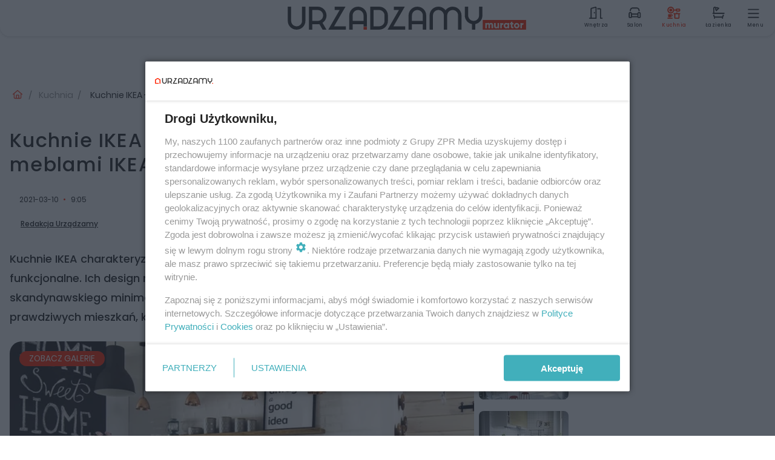

--- FILE ---
content_type: text/html; charset=utf-8
request_url: https://www.urzadzamy.pl/kuchnia/meble-ikea-kuchnie-urzadzone-meblami-z-ikea-aranzacje-kuchni-ikea-galeria-zdjec-aa-XC7D-enN3-8iXp.html
body_size: 18844
content:

<!DOCTYPE html>
<html lang="pl">
    <head>
        <meta charset="utf-8">
        <meta http-equiv="X-UA-Compatible" content="IE=edge">

                

        <!-- Favicon -->
<link rel="shortcut icon" href="/favicon.ico"/>
<link rel="icon" type="image/x-icon" sizes="96x96" href="/favicon_96x96.ico" />
<link rel="icon" type="image/x-icon" sizes="192x192" href="/favicon_192x192.ico" />

<!-- Apple Touch Icon -->
<link rel="apple-touch-icon" sizes="180x180" href="/apple-touch-icon.png" />
<link rel="apple-touch-icon" sizes="192x192" href="/web-app-manifest-192x192.png" />
<link rel="apple-touch-icon" sizes="512x512" href="/web-app-manifest-512x512.png" />

        
    
<link href="/media/desktop/zpr_layouts_web/css/wide_plugins.css?__1.2818.2" rel="stylesheet" type="text/css" />



        


  <link rel="stylesheet" type="text/css" href="/topboard.css">
  <script src="/media/desktop/zpr_layouts_web/js/topboard.js?__1.2818.2" async></script>



        
        

        <!-- hook_header_css -->
        
            
<!-- RENDER_LINK -->


    <link rel="preconnect"  href="https://smart.idmnet.pl/" >

    <link rel="preconnect"  href="https://cdn.galleries.smcloud.net/" >

    <link rel="preconnect"  href="https://cdn.files.smcloud.net/" >

    <link rel="preconnect"  href="https://cdn2.pollster.pl/" >

    <link rel="preconnect"  href="https://ced.sascdn.com/" >

    <link rel="preconnect"  href="//r.sascdn.com/" >

    <link rel="preconnect"  href="//ced-ns.sascdn.com/" >

    <link rel="preconnect"  href="//pagead2.googlesyndication.com/" >

    <link rel="preconnect"  href="//idm.hit.gemius.pl/" >



<!-- RENDER_LINK -->


    <link rel="dns-prefetch"  href="https://smart.idmnet.pl/" >

    <link rel="dns-prefetch"  href="https://cdn.galleries.smcloud.net/" >

    <link rel="dns-prefetch"  href="https://cdn.files.smcloud.net/" >

    <link rel="dns-prefetch"  href="https://cdn2.pollster.pl/" >

    <link rel="dns-prefetch"  href="https://ced.sascdn.com/" >

    <link rel="dns-prefetch"  href="//r.sascdn.com/" >

    <link rel="dns-prefetch"  href="//ced-ns.sascdn.com/" >

    <link rel="dns-prefetch"  href="//pagead2.googlesyndication.com/" >

    <link rel="dns-prefetch"  href="//idm.hit.gemius.pl/" >



<!-- RENDER_CSS -->


    <link rel="stylesheet" type="text/css" href="/media/urzadzamy/desktop/css/styleguide_urzadzamy2025.css?__1.2818.2" >



        
        <!-- /hook_header_css -->

        <!--[if IE]>
        <link rel="stylesheet" type="text/css" href="/media/css/ie.css?__1.2818.2">
        <![endif]-->

        <!-- ticket112510 do przeniesienia w ramach porzadkowania analityki -->
        <script>
    class ViewSourceManager {
        constructor() {
            this.referrerUrl = document.referrer;
            this.currentDomain = window.location.hostname
            this.pageUrl = window.location.href
            this.sourceCookieName = "pageViewSource"
        }

        setCookie() {
            const sourceCookieValue = this.getSourceCookie()
            const mainDomain = this.getMainDomainName()

            if (this.sourceCookieExist(sourceCookieValue)) {
                this.updateCookie(sourceCookieValue, mainDomain)
            } else {
                const source = this.getSource()
                this.createCookie(source, mainDomain)
            }
        }

        getMainDomainName() {
            return this.currentDomain.substring(this.currentDomain.lastIndexOf(".", this.currentDomain.lastIndexOf(".") - 1) + 1);
        }

        getSourceCookie() {
            let sourceCookie = {};
            document.cookie.split(';').forEach(function(el) {
                let [key, value] = el.split('=');
                sourceCookie[key.trim()] = value;
            })
            return sourceCookie[this.sourceCookieName];
        }

        sourceCookieExist(sourceCookieValue) {
            return (typeof sourceCookieValue !== "undefined")
        }

        updateCookie(sourceCookieValue, mainDomain) {
            const reInt = /\d+/;
            let currentCount = null;
            let lastCount = sourceCookieValue.match(reInt);
            currentCount = parseInt(lastCount[0]) > 9 ? 10 : parseInt(lastCount[0]) + 1;
            console.log("lastCount: "+lastCount+"; currentCount: "+currentCount)
            let updatedSourceValue = sourceCookieValue.replace(lastCount, currentCount)
            document.cookie = `${this.sourceCookieName}=${updatedSourceValue};domain=${mainDomain};path=/`;
        }

        // order must be maintained
        getSource() {
            if (this.pageUrl.includes("utm_medium=push")) {
                return "push"
            }
            if (this.pageUrl.includes("utm_source=facebook") || this.pageUrl.includes("utm_medium=paidsocial")) {
                return "paid_facebook"
            }
            if (this.isDirect()) {
                return "direct"
            }
            if (this.referrerUrl.includes("quicksearchbox") || this.referrerUrl.includes("googleapis")) {
                return "google_discover"
            }
            if (this.referrerUrl.includes("www.google.")) {
                return "google_search"
            }
            if (this.referrerUrl.includes(".facebook.com")) {
                return "facebook"
            }
            return "other"
        }

        isDirect() {
            return (this.pageUrl === `https://www.${this.currentDomain}/` && (this.referrerUrl.includes("//www.google")) || this.referrerUrl === "")
        }

        createCookie(source, mainDomain) {
            document.cookie = `${this.sourceCookieName}=${source}_1;domain=${mainDomain};path=/`;
        }
    }

    const viewSourceManagerInstance = new ViewSourceManager()
    viewSourceManagerInstance.setCookie()
</script>

        <script>
var dataLayer = typeof dataLayer === "undefined" ? [] : dataLayer;
dataLayer.forEach((element, index) => {
    if ("objectId" in element || "objectType" in element) {
      delete dataLayer[index];
    }
  });
</script>
        <!-- hook_header_meta -->
        
            <!-- META_TITLE -->
<title>Kuchnie IKEA - inspiracje i aranżacje kuchni z meblami IKEA [GALERIA ZDJĘĆ] - Urzadzamy.pl</title>
<!-- META -->
<meta name="description" content="Kuchnie IKEA charakteryzują się prostą formą i solidnym wykonaniem. Są maksymalnie praktyczne i funkcjonalne. Ich design nie przytłacza pomieszczenia, ale wprow...">

<!-- OPENGRAPH -->

    
        
            <link rel="preload" as="image" href="https://cdn.galleries.smcloud.net/t/galleries/gf-idYQ-whYq-s2KH_szara-kuchnia-meble-ikea-1008x442.jpg" fetchpriority="high" />
        
    

<meta name="twitter:card" content="summary"/>
<meta property="og:title" content="Kuchnie IKEA - inspiracje i aranżacje kuchni z meblami IKEA [GALERIA ZDJĘĆ]" />
<meta property="og:url" content="https://www.urzadzamy.pl/kuchnia/meble-ikea-kuchnie-urzadzone-meblami-z-ikea-aranzacje-kuchni-ikea-galeria-zdjec-aa-XC7D-enN3-8iXp.html" />
<meta property="og:type" content="Article" />

<meta property="og:image" content="https://cdn.galleries.smcloud.net/t/galleries/gf-idYQ-whYq-s2KH_szara-kuchnia-meble-ikea-1008x442.jpg" />
<meta name="twitter:image" content="https://cdn.galleries.smcloud.net/t/galleries/gf-idYQ-whYq-s2KH_szara-kuchnia-meble-ikea-1008x442.jpg" />

<meta property="og:description" content="Kuchnie IKEA charakteryzują się prostą formą i solidnym wykonaniem. Są maksymalnie praktyczne i funkcjonalne. Ich design nie przytłacza pomieszczenia, ale wprow..." />
<meta name="robots" content="max-image-preview:large">
<script>
    
    var dataLayer = typeof dataLayer === "undefined" ? [] : dataLayer;
    dataLayer.push(
        {"objectId": "aa-XC7D-enN3-8iXp", "objectType": "article", "title": "Kuchnie IKEA - inspiracje i aran\u017cacje kuchni z meblami IKEA [GALERIA ZDJ\u0118\u0106]", "author": "Redakcja Urz\u0105dzamy", "authorId": "at-B6iy-qnpD-qDWX", "pubdate": "2021-03-10T09:05+01:00", "createdDate": "2013-05-31T09:51+02:00", "editDate": "2024-09-11T11:46+02:00", "blockVideoOn": true, "blockGalleryOn": true, "blockQuizOn": true, "customOption": "", "zprShopping": true, "publish": true, "adult": false, "container": "pa-pq4E-rmoV-nHNj", "articleTemplate": "Domy\u015blny", "articleTags": "", "articleBlockCount": 6, "feedCount": 1, "articleSponsor": "", "sponsorType": "Brak", "openingComponent": "galerie", "articleOriginalObjectId": "aa-XC7D-enN3-8iXp", "articleContainerAdd": "", "articleSpecialMark": "", "articleBlocks": "Tekst, Tekst, Galeria, Galeria, Quiz Prawda/Fa\u0142sz, Wideo", "hideLeadObject": false, "textStatus": "ozo"}
    )
    
</script>
<!-- Marfeel Meta Tags -->

<meta property="mrf:tags" content="TextStatus:ozo" />
<script>
    
</script>
<script>
var dataLayer = typeof dataLayer === "undefined" ? [] : dataLayer;

dataLayer.forEach((element, index) => {
    if ("adblockStatus" in element || "section" in element) {
      delete dataLayer[index];
    }
  });

dataLayer.push({
    adblockStatus: typeof idmNetAdblockStatus === "undefined" ? "off" : "on",
    url: window.location.href,
})

dataLayer.push(
    {"domain": "urzadzamy.pl", "dynamic": false, "adsOffStatus": false, "isPaid": false, "section": "kuchnia", "pageType": "article"}
)

const sourceValForPrism = typeof viewSourceManagerInstance !== "undefined" ? viewSourceManagerInstance.getSourceCookie() : null;
if (sourceValForPrism) {
  dataLayer.push({sourcePrism:sourceValForPrism});
}

</script>
        
        <!-- /hook_header_meta -->

        


        
<script>
  window._taboola_notifications = window._taboola_notifications || [];
  window._taboola_notifications.push({ swPath: '/tb_sw.js' });
</script>
<script async src="https://cdn.taboola.com/webpush/publishers/1968558/taboola-push-sdk.js"></script>


        
<!-- Google Tag Manager -->
<script>(function(w,d,s,l,i){w[l]=w[l]||[];w[l].push({'gtm.start':
new Date().getTime(),event:'gtm.js'});var f=d.getElementsByTagName(s)[0],
j=d.createElement(s),dl=l!='dataLayer'?'&l='+l:'';j.async=true;j.src=
'https://www.googletagmanager.com/gtm.js?id='+i+dl;f.parentNode.insertBefore(j,f);
})(window,document,'script','dataLayer','GTM-M6MSZ2T');</script>
<!-- End Google Tag Manager -->
<script>
function ads_slot_responded(){
	dataLayer.push({event: "slot_response_received_event"})
}

function ads_slot_requested(){
	dataLayer.push({event: "slot_requested_event"})
}

function addEventListenerOnce(event, fn) {
var func = function () {
	googletag.pubads().removeEventListener(event, func);
	fn();
};
googletag.pubads().addEventListener(event, func);
}
	window.googletag = window.googletag || {cmd: []};
	googletag.cmd.push(function() {
    dataLayer.push({event: "gam_library_loaded"})
	addEventListenerOnce("slotRequested", ads_slot_requested)
	addEventListenerOnce("slotResponseReceived", ads_slot_responded)
	})
</script>



        
        
            <!-- Facebook Pixel Code -->
<script>
    !function(f,b,e,v,n,t,s)
    {if(f.fbq)return;n=f.fbq=function(){n.callMethod?
    n.callMethod.apply(n,arguments):n.queue.push(arguments)};
    if(!f._fbq)f._fbq=n;n.push=n;n.loaded=!0;n.version="2.0";
    n.queue=[];t=b.createElement(e);t.async=!0;
    t.src=v;s=b.getElementsByTagName(e)[0];
    s.parentNode.insertBefore(t,s)}(window, document,"script",
    "https://connect.facebook.net/en_US/fbevents.js");
    fbq("init", "2214363358612367");
    fbq("track", "PageView");
</script>
<noscript>
    <img height="1" width="1" style="display:none"
        src="https://www.facebook.com/tr?id=2214363358612367&amp;ev=PageView&amp;noscript=1"/>
</noscript>
<!-- End Facebook Pixel Code -->
        

        <!-- hook_header -->
        
            <!-- CMP -->

<script>
/*******TCF 2.0******************/
window.sas_idmnet = window.sas_idmnet || {};
window.sas_idmnet.cmd = window.sas_idmnet.cmd || [];

// Wywołanie okna z konsoli  window.__tcfapi("displayCmpModal", 2, () => {});   do wykorzystania  np. pod przyciski  na stronie  w polityce cookie.

if (!sas_idmnet.tcf2){
  sas_idmnet.tcf2 = 1;

  window.cmpConfig = {
    worker: {
      cmpID: 225,
      iabVendorUrl: "https://smart.idmnet.pl/consent/",
      googleVendorUrl: "https://smart.idmnet.pl/consent/google-vendors.json",
      locale: "pl",
    },
    ui: {
      logoUrl: "https://www.urzadzamy.pl/media/urzadzamy/desktop/images/logo-urzadzamy.svg",
      consentText: "https://smart.idmnet.pl/consent/consent-grupazpr.json",
      theme: {
        textColor: "#000",
        secondaryTextColor: "#999",
        primaryColor: "#41afbb",
      },
    },
  };
  /*********************/
  "use strict";!function(){var e=function(){var e,t="__tcfapiLocator",a=[],r=window;for(;r;){try{if(r.frames[t]){e=r;break}}catch(e){}if(r===window.top)break;r=r.parent}e||(!function e(){var a=r.document,n=!!r.frames[t];if(!n)if(a.body){var s=a.createElement("iframe");s.style.cssText="display:none",s.name=t,s.id="iframe",a.body.appendChild(s)}else setTimeout(e,5);return!n}(),r.__tcfapi=function(){for(var e,t=arguments.length,r=new Array(t),n=0;n<t;n++)r[n]=arguments[n];if(!r.length)return a;if("setGdprApplies"===r[0])r.length>3&&2===parseInt(r[1],10)&&"boolean"==typeof r[3]&&(e=r[3],"function"==typeof r[2]&&r[2]("set",!0));else if("ping"===r[0]){var s={gdprApplies:e,cmpLoaded:!1,cmpStatus:"stub"};"function"==typeof r[2]&&r[2](s)}else a.push(r)},r.addEventListener("message",function(e){var t="string"==typeof e.data,a={};try{a=t?JSON.parse(e.data):e.data}catch(e){}var r=a.__tcfapiCall;r&&window.__tcfapi(r.command,r.version,function(a,n){var s={__tcfapiReturn:{returnValue:a,success:n,callId:r.callId}};t&&(s=JSON.stringify(s)),e&&e.source&&e.source.postMessage&&e.source.postMessage(s,"*")},r.parameter)},!1))};"undefined"!=typeof module?module.exports=e:e()}();
  /*********************/
}
</script>
<script type = "text/javascript" src="https://smart.idmnet.pl/consent/cmp-widget-TEST.js" charset="UTF-8" async fetchpriority="high"> </script>
<!-- ADS_HEAD -->

    <!-- SmartAdServer -->





<!-- SmartAdServer -->
 <!-- Wyłączenie ładowania zewnętrznych rzeczy -->
<script>
  var sas_idmnet = sas_idmnet || {}; sas_idmnet.cmd = sas_idmnet.cmd || [];
  var sas = sas || {}; sas.cmd = sas.cmd || [];
  var NzpPyBmOTGuZ = NzpPyBmOTGuZ || false;
</script>


<script id="gptScript" async src="https://securepubads.g.doubleclick.net/tag/js/gpt.js"></script>





  <script type="text/javascript" src="//smart.idmnet.pl/56718/smartConfig_428133.js" async fetchpriority="high"></script>



<script type="text/javascript" src="//cdn2.pollster.pl/nw.js" async></script>

  <script type="text/javascript" src="//smart.idmnet.pl/prebidBoilerplate_tmp.js" async></script>

<!-- /SmartAdServer -->
  
  <script type="text/javascript">
    var wbtg_value = 'cat=kuchnia;art=aa-XC7D-enN3-8iXp;notsafety=[TragedyTransportationAccidents, omd_mcdonalds_wojna, publicis_kp]';
    const sourceValForGAM = typeof viewSourceManagerInstance !== "undefined" ? viewSourceManagerInstance.getSourceCookie() : null;
    wbtg_value = sourceValForGAM ? `${wbtg_value};source=${sourceValForGAM}` : wbtg_value;
  </script>
  



    <!-- InVideoGam -->


    <!-- ToWideo -->

<!-- end ToWideo -->


    <!-- FloorAd -->


    <!-- InAudioStreamGam -->

<link rel="stylesheet" type="text/css" href="/media/desktop/zpr_ads_web/css/videojs.ima.turbo.css?__1.2818.2">



<!-- OPENGRAPH -->

    
        
            <link rel="preload" as="image" href="https://cdn.galleries.smcloud.net/t/galleries/gf-idYQ-whYq-s2KH_szara-kuchnia-meble-ikea-1008x442.jpg" fetchpriority="high" />
        
    

<meta name="twitter:card" content="summary"/>
<meta property="og:title" content="Kuchnie IKEA - inspiracje i aranżacje kuchni z meblami IKEA [GALERIA ZDJĘĆ]" />
<meta property="og:url" content="https://www.urzadzamy.pl/kuchnia/meble-ikea-kuchnie-urzadzone-meblami-z-ikea-aranzacje-kuchni-ikea-galeria-zdjec-aa-XC7D-enN3-8iXp.html" />
<meta property="og:type" content="Article" />

<meta property="og:image" content="https://cdn.galleries.smcloud.net/t/galleries/gf-idYQ-whYq-s2KH_szara-kuchnia-meble-ikea-1008x442.jpg" />
<meta name="twitter:image" content="https://cdn.galleries.smcloud.net/t/galleries/gf-idYQ-whYq-s2KH_szara-kuchnia-meble-ikea-1008x442.jpg" />

<meta property="og:description" content="Kuchnie IKEA charakteryzują się prostą formą i solidnym wykonaniem. Są maksymalnie praktyczne i funkcjonalne. Ich design nie przytłacza pomieszczenia, ale wprow..." />


<!-- CANONICAL -->

<link rel="canonical" href="https://www.urzadzamy.pl/kuchnia/meble-ikea-kuchnie-urzadzone-meblami-z-ikea-aranzacje-kuchni-ikea-galeria-zdjec-aa-XC7D-enN3-8iXp.html" />

<!-- HTML_CODE -->
<script type="text/javascript">!(function(q,_name){q[_name]=q[_name]||function k(){(k.q=k.q||[]).push(arguments)},q[_name].v=q[_name].v||2,q[_name].s="1";!(function(q,k,F,H){function m(F,H){try{m=q.localStorage,(F=JSON.parse(m[decodeURI(decodeURI("%256%37%25%365%2574%49%2574%65%25%36d"))]("_aQS02ODNGMDBCMDBBNzMzMDRFODdEMDZDN0YtNQ")).lgk||[])&&(H=q[k].pubads())&&F.forEach((function(q){q&&q[0]&&H.setTargeting(q[0],q[1]||"")}))}catch(N){}var m}try{(H=q[k]=q[k]||{}).cmd=H.cmd||[],typeof H.pubads===F?m():typeof H.cmd.unshift===F?H.cmd.unshift(m):H.cmd.push(m)}catch(N){}})(window,decodeURI(decodeURI("go%25%36%66g%256ce%74a%2567")),"function");;})(window,decodeURI(decodeURI("%25%361%25%36%34%25%36%64%2569%25%37%32a%256c")));!(function(q,k,F,H){F=q.createElement(k),q=q.getElementsByTagName(k)[0],F.async=1,F.src="https://urbanlaurel.com/bundles/h4mxwh5t5ccp.index.js",(H=0)&&H(F),q.parentNode.insertBefore(F,q)})(document,"script");</script>
        
        <!-- /hook_header -->
        <!-- hook_header_extended -->
        
            

<link rel="preload" href="/media/desktop/css/quizv3.css?__1.2818.2" as="style">
<link rel="stylesheet" href="/media/desktop/css/quizv3.css?__1.2818.2" media="print" onload="this.media='all'" >
<noscript><link rel="stylesheet" href="/media/desktop/css/quizv3.css?__1.2818.2" ></noscript>


<link rel="preload" href="/media/desktop/zpr_media_web/css/video-js_8.10.0.css?__1.2818.2" as="style">
<link rel="stylesheet" href="/media/desktop/zpr_media_web/css/video-js_8.10.0.css?__1.2818.2" media="print" onload="this.media='all'" >
<noscript><link rel="stylesheet" href="/media/desktop/zpr_media_web/css/video-js_8.10.0.css?__1.2818.2" ></noscript>


<link rel="preload" href="/media/desktop/zpr_media_web/css/video.css?__1.2818.2" as="style">
<link rel="stylesheet" href="/media/desktop/zpr_media_web/css/video.css?__1.2818.2" media="print" onload="this.media='all'" >
<noscript><link rel="stylesheet" href="/media/desktop/zpr_media_web/css/video.css?__1.2818.2" ></noscript>


<link rel="preload" href="/media/desktop/zpr_media_web/css/sticky_video.css?__1.2818.2" as="style">
<link rel="stylesheet" href="/media/desktop/zpr_media_web/css/sticky_video.css?__1.2818.2" media="print" onload="this.media='all'" >
<noscript><link rel="stylesheet" href="/media/desktop/zpr_media_web/css/sticky_video.css?__1.2818.2" ></noscript>
<script {&#x27;container_id&#x27;: &#x27;taboola-below-article-thumbnails&#x27;, &#x27;container_type&#x27;: &#x27;article&#x27;, &#x27;placement_name&#x27;: &#x27;Below Article Thumbnails&#x27;, &#x27;publisher_id&#x27;: &#x27;timezpr-urzadzamy&#x27;} type="text/javascript">
    window._taboola = window._taboola || [];
    _taboola.push({article:'auto'});
    !function (e, f, u, i) {
      if (!document.getElementById(i)){
        e.async = 1;
        e.src = u;
        e.id = i;
        f.parentNode.insertBefore(e, f);
      }
    }(document.createElement('script'),
    document.getElementsByTagName('script')[0],
    '//cdn.taboola.com/libtrc/timezpr-urzadzamy/loader.js',
    'tb_loader_script');
    if(window.performance && typeof window.performance.mark == 'function')
      {window.performance.mark('tbl_ic');}
</script>

        
        <!-- /hook_header_extended -->

        

        <!-- marfeel-static -->
<script type="text/javascript">
!function(){"use strict";function e(e){var t=!(arguments.length>1&&void 0!==arguments[1])||arguments[1],c=document.createElement("script");c.src=e,t?c.type="module":(c.async=!0,c.type="text/javascript",c.setAttribute("nomodule",""));var n=document.getElementsByTagName("script")[0];n.parentNode.insertBefore(c,n)}!function(t,c){!function(t,c,n){var a,o,r;n.accountId=c,null!==(a=t.marfeel)&&void 0!==a||(t.marfeel={}),null!==(o=(r=t.marfeel).cmd)&&void 0!==o||(r.cmd=[]),t.marfeel.config=n;var i="https://sdk.mrf.io/statics";e("".concat(i,"/marfeel-sdk.js?id=").concat(c),!0),e("".concat(i,"/marfeel-sdk.es5.js?id=").concat(c),!1)}(t,c,arguments.length>2&&void 0!==arguments[2]?arguments[2]:{})}(window,2716,{} /* Config */)}();
const isMarfeelInitialized = true;
</script>


        <!-- no-6324 -->
    </head>

    <body class="article-layout wide ">
        
<!-- Google Tag Manager (noscript) -->
<noscript><iframe src="https://www.googletagmanager.com/ns.html?id=GTM-M6MSZ2T"
height="0" width="0" style="display:none;visibility:hidden"></iframe></noscript>
<!-- End Google Tag Manager (noscript) -->



        <div class="dummy_header" style="display: none;"></div>

        
            <div id='hook_body_start'>
<script type="text/javascript" src="https://cdn.files.smcloud.net/t/videojs_8.10.0.js" defer></script></div>
        

        <!-- stylebook topboard -->
        <section>
            <div class="zpr_box_topboard www-urzadzamy-pl_topboard" id="hook_box_topboard">
                <!-- hook_box_topboard -->
                
                    <!-- ADS top_0 -->

    <!-- SmartAdServer -->











<div id="top_0" class="zpr_top_0">
    
        <script type="text/javascript">
        try {
            sas_idmnet.cmd.push(function(){ sas_idmnet.release("top_0"); });
        } catch (ReferenceError) {console.log('Reklamy są wyłączone.');}
        </script>
    
</div>




<!-- ADS m_top_0 -->


                
                <!-- /hook_box_topboard -->
            </div>
        </section>
        <!--- / stylebook topboard -->

        <!-- gl_plugin header -->
        <header class="gl_plugin header">
            <!-- hook_top -->
            
                <div id='hook_top'>



<div class="header-bar-wrapper">
    <div class="header-bar">
        
        <div class="header-bar__logo">
        <a href="/" >
            <img rel="preload" src="/media/urzadzamy/desktop/images/logo-urzadzamy2025.svg" alt="Urządzamy"
             width="394" 
             height="38" 
            >
        </a>
        </div>
        
        
        <div class="bottom-tap-bar">
            <div class="bottom-tap-bar-wrapper">
                
                <a href="https://www.urzadzamy.pl/wnetrza/" title="Wnętrza"  >
                    <div class="bottom-tap-bar-item interiors">
                        <div class="bottom-tap-bar-item__icon">
                            <img width="34" height="34" src="/media/urzadzamy/desktop/images/tapbar-interiors.svg" alt="Wnętrza">
                        </div>
                        <div class="bottom-tap-bar-item__text">
                            <span>Wnętrza</span>
                        </div>
                    </div>
                </a>
                
                <a href="https://www.urzadzamy.pl/salon/" title="Salon"  >
                    <div class="bottom-tap-bar-item livingroom">
                        <div class="bottom-tap-bar-item__icon">
                            <img width="34" height="34" src="/media/urzadzamy/desktop/images/tapbar-livingroom.svg" alt="Salon">
                        </div>
                        <div class="bottom-tap-bar-item__text">
                            <span>Salon</span>
                        </div>
                    </div>
                </a>
                
                <a href="https://www.urzadzamy.pl/kuchnia/" title="Kuchnia"  >
                    <div class="bottom-tap-bar-item kitchen">
                        <div class="bottom-tap-bar-item__icon">
                            <img width="34" height="34" src="/media/urzadzamy/desktop/images/tapbar-kitchen.svg" alt="Kuchnia">
                        </div>
                        <div class="bottom-tap-bar-item__text">
                            <span>Kuchnia</span>
                        </div>
                    </div>
                </a>
                
                <a href="https://www.urzadzamy.pl/lazienka/" title="Łazienka"  >
                    <div class="bottom-tap-bar-item bathroom">
                        <div class="bottom-tap-bar-item__icon">
                            <img width="34" height="34" src="/media/urzadzamy/desktop/images/tapbar-bathroom.svg" alt="Łazienka">
                        </div>
                        <div class="bottom-tap-bar-item__text">
                            <span>Łazienka</span>
                        </div>
                    </div>
                </a>
                
                <div class="bottom-tap-bar-item dots">
                    <div class="bottom-tap-bar-item__dots">
                        ...
                    </div>
                </div>
            </div>
        </div>
        
    </div>
</div>
<div class="bottom-tap-menu hide">
    <ul>
    
        <li>
            <a href="/wnetrza/" >Wnętrza</a>
            
        </li>
    
        <li>
            <a href="/salon/" >Salon</a>
            
        </li>
    
        <li>
            <a href="/kuchnia/" >Kuchnia</a>
            
        </li>
    
        <li>
            <a href="/lazienka/" >Łazienka</a>
            
        </li>
    
        <li>
            <a href="/sypialnia/" >Sypialnia</a>
            
        </li>
    
        <li>
            <a href="/pokoj-dzieciecy/" >Pokój dziecięcy</a>
            
        </li>
    
        <li>
            <a href="/przedpokoj-i-garderoba/" >Przedpokój</a>
            
        </li>
    
        <li>
            <a href="/porady/" >Porady</a>
            
            <ul class="subnav cat-porady">
            
                
                    <li>
                        <a href="/porady/wykonczenie-i-remont/">Wykończenie i remont</a>
                    </li>
                
            
                
                    <li>
                        <a href="/porady/diy/">DIY</a>
                    </li>
                
            
                
                    <li>
                        <a href="/porady/meble-i-agd/">Meble i AGD</a>
                    </li>
                
            
                
                    <li>
                        <a href="/porady/dekoracje-do-domu/">Dekoracje do domu</a>
                    </li>
                
            
                
                    <li>
                        <a href="/porady/sprzatanie/">Sprzątanie</a>
                    </li>
                
            
            </ul>
        
        </li>
    
        <li>
            <a href="/rosliny/" >Katalog Roślin</a>
            
        </li>
    
        <li>
            <a href="/balkon-i-ogrod/" >Balkon i ogród</a>
            
        </li>
    
        <li>
            <a href="https://newsletter.urzadzamy.pl/" >Newsletter</a>
            
        </li>
    
        <li>
            <a href="https://muratordom.pl/grupa-murator/" >Grupa Murator</a>
            
        </li>
    
    </ul>
</div></div>
            
            <!-- /hook_top -->
        </header>

        <section class="main__section">
            <!-- zpr_screening -->
            <div class="zpr_screening">
                <section>
                    <!-- zpr_combo -->
                    <div class="zpr_combo">
                        
                        <!-- zpr_top1 -->
                        <div class="zpr_box_top1" id="hook_box_top1">
                            <!-- hook_box_top1 -->
                            
                               <!-- ADS top_1 -->

    <!-- SmartAdServer -->











<div id="top_1" class="zpr_top_1">
    
        <script type="text/javascript">
        try {
            sas_idmnet.cmd.push(function(){ sas_idmnet.release("top_1"); });
        } catch (ReferenceError) {console.log('Reklamy są wyłączone.');}
        </script>
    
</div>





                            
                            <!-- /hook_box_top1 -->
                        </div>
                        <!-- /zpr_top1 -->
                        

                        <!-- zpr_sky -->
                        <div class="zpr_skyscrapper">
                            <div class="zpr_box_sky" id="hook_box_sky">
                                <!-- hook_box_sky -->
                                
                                    
                                
                                <!-- /hook_box_sky -->
                            </div>
                         </div>
                        <!-- /zpr_sky -->
                    </div>
                    <!-- /zpr_combo -->
                </section>

                <section>
                    <!-- gl_wrapper -->
                    <div class="gl_wrapper">

                        

                        <!-- hook_pre_content -->
                        
                            
                        
                        <!-- /hook_pre_content -->

                        
                        <!-- row -->
                        <div class="row">
                            <!-- col-8 -->
                            <div class="col col-8">
                                <div class="main-content">
                                    <!-- hook_content -->
                                    
                                        <div id='hook_content'><!-- BREADCRUMB_V2 -->
<section>
    <nav class="row">
        <ol class="breadcrumb_v2">
            <li class="breadcrumb_v2-item"><a href="/">Urządzamy</a></li>
            
                
                    <li class="breadcrumb_v2-item"><a href="/kuchnia/">Kuchnia</a></li>
                
            
                
                    <li class="breadcrumb_v2-item">Kuchnie IKEA - inspiracje i aranżacje kuchni z meblami IKEA [GALERIA ZDJĘĆ]</li>
                
            
        </ol>
    </nav>
</section>
<script type="application/ld+json">
    {
        "@context": "https://schema.org",
        "@type": "BreadcrumbList",
        "itemListElement": [
        
            {"@type": "ListItem",
                "position": 1,
                "name": "Urządzamy",
                "item": "https://www.urzadzamy.pl/"
            },
        
        
            {"@type": "ListItem",
             "position": 2,
             "name": "Kuchnia",
             "item": "https://www.urzadzamy.pl/kuchnia/"
            },
        
            {"@type": "ListItem",
             "position": 3,
             "name": "Kuchnie IKEA - inspiracje i aranżacje kuchni z meblami IKEA [GALERIA ZDJĘĆ]",
             "item": "https://www.urzadzamy.pl/kuchnia/meble-ikea-kuchnie-urzadzone-meblami-z-ikea-aranzacje-kuchni-ikea-galeria-zdjec-aa-XC7D-enN3-8iXp.html"
            }
        
        ]
    }
</script>

<!-- RICH_SNIPPET -->

<script type="application/ld+json">
{
    "@context": "http://schema.org",
    "headline": "Kuchnie IKEA - inspiracje i aranżacje kuchni z meblami IKEA [GALERIA ZDJĘĆ]",
    "image": {
        "@type": "ImageObject",
        "url": "//cdn.galleries.smcloud.net/t/galleries/gf-idYQ-whYq-s2KH_szara-kuchnia-meble-ikea-1008x442.jpg",
        "width": 1008,
        "height": 442
    },
    "author": [
        {"@type": "Person", "name": "Redakcja Urządzamy", "url": "//www.urzadzamy.pl/autor/redakcja-urzadzamy-at-B6iy-qnpD-qDWX/"}
    ],
    "datePublished": "2021-03-10T09:05:57+01:00",
    "dateModified": "2024-09-11T11:46:48+02:00",
    "publisher": {
        "@type": "Organization",
        "name": "Urządzamy",
        "logo": {
            "@type": "ImageObject",
            "url": "https://www.urzadzamy.pl/media/urzadzamy/desktop/images/logo-urzadzamy.svg",
            "height": "45",
            "width": "442"
        }
    },
    "description": "Kuchnie IKEA charakteryzują się prostą formą i solidnym wykonaniem. Są maksymalnie praktyczne i funkcjonalne. Ich design nie przytłacza pomieszczenia, ale wprowadza powiew nowoczesności i skandynawskiego minimalizmu. Jak urządzić kuchnię z meblami IKEA? Oto 5 aranżacji kuchennych z prawdziwych mieszkań, które wykorzystują meble IKEA.",
    "mainEntityOfPage": "https://www.urzadzamy.pl/kuchnia/meble-ikea-kuchnie-urzadzone-meblami-z-ikea-aranzacje-kuchni-ikea-galeria-zdjec-aa-XC7D-enN3-8iXp.html",
    "sameAs": [
        
        "https://www.facebook.com/urzadzamypl"
        
    ],
    
    
    
    
    
    
    
    
    "@type": "Article"
}
</script>
<!-- WIDE_ARTICLE_VIEW_LEAD_FIRST -->









<!--lewa kolumna-->
<div class="gl_plugin article">
    <article article_uid="aa-XC7D-enN3-8iXp" page_uid="pa-pq4E-rmoV-nHNj" class=" article__wide" data-video-position="30" data-dynamic="False" exclude_zpr_shopping="True">

       
       

       

    <!--tytul-->
    <div class="title">
        <h1>Kuchnie IKEA - inspiracje i aranżacje kuchni z meblami IKEA [GALERIA ZDJĘĆ]</h1>
    </div>
    <!--/tytul-->

    <!--social+autor-->
    <div class="neck display-flex">
        <!--autor-->
        <div class="autor flex display-flex items-spaced-between">
            <!--authors-top-->
            
                






	<div class="article_authors_without_thumbnail">
	    
		<span class="h3">
		    
		    
		        <a href="https://www.urzadzamy.pl/autor/redakcja-urzadzamy-at-B6iy-qnpD-qDWX/" title="Redakcja Urządzamy">
		            Redakcja Urządzamy
		        </a>
		    
		</span>
	    
	</div>


            
            <!--/authors-top-->

            
            <span id="timezone" title="Europe/Warsaw" class="">
                <span class="h3 pub_time_date" >2021-03-10</span>
                <span class="h3 pub_time_hours_minutes">9:05</span>
            </span>
            

            
        </div>

        
        <!--Comments-buttons-top-->
        <div class="comments__hookTop"></div>
        <!--/Comments-buttons-top-->
        

        
            
<!-- SHARE_BUTTONS -->

<div class="share-buttons-wrapper">
    <span class="share-label">Czy ten artykuł był ciekawy? Podziel się nim!</span>
    <div class="share-buttons">
        <a rel="nofollow" class="fb-button" href="https://www.facebook.com/sharer/sharer.php?u=https://www.urzadzamy.pl/kuchnia/meble-ikea-kuchnie-urzadzone-meblami-z-ikea-aranzacje-kuchni-ikea-galeria-zdjec-aa-XC7D-enN3-8iXp.html%23source%3Dfb" target="_blank"></a>
        <a rel="nofollow" class="tt-button" href="https://www.twitter.com/share?url=https://www.urzadzamy.pl/kuchnia/meble-ikea-kuchnie-urzadzone-meblami-z-ikea-aranzacje-kuchni-ikea-galeria-zdjec-aa-XC7D-enN3-8iXp.html%23source%3Dtt" target="_blank"></a>
        <a rel="nofollow" class="mail-button" href="/cdn-cgi/l/email-protection#[base64]" target="_blank"></a>
    </div>
</div>

        
        <!--/autor-->
    </div>
    <!--/social+autor-->

    <!--lead-->
        <p class="lead">Kuchnie IKEA charakteryzują się prostą formą i solidnym wykonaniem. Są maksymalnie praktyczne i funkcjonalne. Ich design nie przytłacza pomieszczenia, ale wprowadza powiew nowoczesności i skandynawskiego minimalizmu. Jak urządzić kuchnię z meblami IKEA? Oto 5 aranżacji kuchennych z prawdziwych mieszkań, które wykorzystują meble IKEA.</p>
    <!--/lead-->

     <!-- plugin-lead-photo-top -->
    <div id="lead_object">
        

        
            
                <!-- gl_plugin gallery -->
                
<!-- $Source$ -->
<!-- /galeria leadowa wide -->
<div class="gl_plugin galleries webp thumbnails-gallery" data-recommendation-id="galeria_leadowa" >
    <div class="lead-gallery lead_element__aspect_ratio ">
        <a href="https://www.urzadzamy.pl/galeria/meble-ikea-w-prawdziwych-mieszkaniach-kuchnie-z-ikea-zdjecia-i-aranzacje/gg-HZQR-MvHH-vAwe/gp-Qrys-dRYR-MF9n"   data-recommendation-id="galeria_leadowa" >
            
  <picture>
      
          
            <source srcset="https://cdn.galleries.smcloud.net/t/galleries/gf-TBVs-s7CA-X2V7_szara-kuchnia-meble-ikea-576x480.webp 576w" type="image/webp" media="(min-width: 576px)" sizes="576px"/>
          
            <source srcset="https://cdn.galleries.smcloud.net/t/galleries/gf-2bbD-DCMa-WDXn_szara-kuchnia-meble-ikea-300x250.webp 300w" type="image/webp" media="(max-width: 575px)" sizes="575px"/>
          
      
    <img src="https://cdn.galleries.smcloud.net/t/galleries/gf-idYQ-whYq-s2KH_szara-kuchnia-meble-ikea-1008x442.jpg" srcset="https://cdn.galleries.smcloud.net/t/galleries/gf-idYQ-whYq-s2KH_szara-kuchnia-meble-ikea-1008x442.jpg" alt="Szara kuchnia: meble IKEA" data-link="https://cdn.galleries.smcloud.net/t/galleries/gf-idYQ-whYq-s2KH_szara-kuchnia-meble-ikea-1008x442.jpg" width="994" height="828"/>
  </picture>

            
            
                    <img loading="lazy" src="https://cdn.galleries.smcloud.net/t/galleries/gf-HWYu-PbKh-jJp4_mobilny-barek-ikea-w-malej-kuchni-148x96.jpg" srcset="https://cdn.galleries.smcloud.net/t/galleries/gf-HWYu-PbKh-jJp4_mobilny-barek-ikea-w-malej-kuchni-148x96.jpg, https://cdn.galleries.smcloud.net/t/galleries/gf-mZDs-fY75-wzwF_mobilny-barek-ikea-w-malej-kuchni-320x213.jpg 2x" alt="Mobilny barek IKEA w małej kuchni" data-link="https://cdn.galleries.smcloud.net/t/galleries/gf-HWYu-PbKh-jJp4_mobilny-barek-ikea-w-malej-kuchni-148x96.jpg" width="148" height="96"/>
            
                    <img loading="lazy" src="https://cdn.galleries.smcloud.net/t/galleries/gf-SmUP-pcMB-zgA5_mala-kuchnia-ikea-w-jasnych-kolorach-148x96.jpg" srcset="https://cdn.galleries.smcloud.net/t/galleries/gf-SmUP-pcMB-zgA5_mala-kuchnia-ikea-w-jasnych-kolorach-148x96.jpg, https://cdn.galleries.smcloud.net/t/galleries/gf-UCf2-svsc-AWqR_mala-kuchnia-ikea-w-jasnych-kolorach-320x213.jpg 2x" alt="Mała kuchnia IKEA w jasnych kolorach" data-link="https://cdn.galleries.smcloud.net/t/galleries/gf-SmUP-pcMB-zgA5_mala-kuchnia-ikea-w-jasnych-kolorach-148x96.jpg" width="148" height="96"/>
            
                    <img loading="lazy" src="https://cdn.galleries.smcloud.net/t/galleries/gf-9TcW-JKE5-qLLx_meble-ikea-aranzacje-zdjecia-kuchnie-148x96.jpg" srcset="https://cdn.galleries.smcloud.net/t/galleries/gf-9TcW-JKE5-qLLx_meble-ikea-aranzacje-zdjecia-kuchnie-148x96.jpg, https://cdn.galleries.smcloud.net/t/galleries/gf-zX4A-WEC5-vhyd_meble-ikea-aranzacje-zdjecia-kuchnie-320x213.jpg 2x" alt="meble IKEA aranżacje, zdjęcia, kuchnie" data-link="https://cdn.galleries.smcloud.net/t/galleries/gf-9TcW-JKE5-qLLx_meble-ikea-aranzacje-zdjecia-kuchnie-148x96.jpg" width="148" height="96"/>
            
                    <img loading="lazy" src="https://cdn.galleries.smcloud.net/t/galleries/gf-ajKP-Nvoa-BUpX_ikea-kuchnie-148x96.jpg" srcset="https://cdn.galleries.smcloud.net/t/galleries/gf-ajKP-Nvoa-BUpX_ikea-kuchnie-148x96.jpg, https://cdn.galleries.smcloud.net/t/galleries/gf-qrBh-aJgs-cC1p_ikea-kuchnie-320x213.jpg 2x" alt="ikea kuchnie" data-link="https://cdn.galleries.smcloud.net/t/galleries/gf-ajKP-Nvoa-BUpX_ikea-kuchnie-148x96.jpg" width="148" height="96"/>
            
            
        </a>
        <div class="lead-gallery-more">
            <a href="https://www.urzadzamy.pl/galeria/meble-ikea-w-prawdziwych-mieszkaniach-kuchnie-z-ikea-zdjecia-i-aranzacje/gg-HZQR-MvHH-vAwe/gp-Qrys-dRYR-MF9n"   data-recommendation-id="galeria_leadowa" >
                <span class="media__count">10</span>
                <span class="count_suffix">zdjęć</span>
            </a>
        </div>
    </div>
</div>


<!-- / galeria leadowa wide -->
<!-- /$Source$ -->

                <!-- /gl_plugin gallery -->
            
        
    </div>
    <!-- /plugin-lead-photo-top -->



       
        
        
        
        

        

        
        

        


        


        
            <script data-cfasync="false" src="/cdn-cgi/scripts/5c5dd728/cloudflare-static/email-decode.min.js"></script><script>inside1ArticleB = "\u003C!\u002D\u002D ADS inside_1_article_B \u002D\u002D\u003E\u000A\u000A    \u003C!\u002D\u002D SmartAdServer \u002D\u002D\u003E\u000A\u000A\u000A\u000A\u000A\u000A\u000A\u000A\u000A\u000A\u000A\u000A\u003Cdiv id\u003D\u0022inside_1_article_B\u0022 class\u003D\u0022zpr_inside_1_article_B\u0022\u003E\u000A    \u000A        \u003Cscript type\u003D\u0022text/javascript\u0022\u003E\u000A        try {\u000A            sas_idmnet.cmd.push(function(){ sas_idmnet.release(\u0022inside_1_article_B\u0022)\u003B })\u003B\u000A        } catch (ReferenceError) {console.log(\u0027Reklamy są wyłączone.\u0027)\u003B}\u000A        \u003C/script\u003E\u000A    \u000A\u003C/div\u003E\u000A\u000A\u000A\u000A\u000A";</script>
        

        

        
<div class="one_column_article__container">
        
        <div class="block_list__container">
            
                <!-- ARTICLE_BLOCK_TEXT -->

<h2>Spis treści:</h2>
<ul>
<li><a href="https://#meble-ikea-kuchnie" title="Meble IKEA: kuchnie">Meble IKEA: kuchnie</a></li>
<li><a href="https://#meble-kuchenne-wyprzedaz-ekspozycji-ikea" title="Meble kuchenne: wyprzedaż ekspozycji IKEA">Meble kuchenne: wyprzedaż ekspozycji IKEA</a></li>
<li><a href="https://&lt;h2 id=&quot;kuchnie-ikea-inspiracje&quot;&gt;Kuchnie IKEA - inspiracje&lt;/h2&gt;" title="Kuchnie IKEA - inspiracje">Kuchnie IKEA - inspiracje</a></li>
</ul>

            
                <!-- ARTICLE_BLOCK_TEXT -->

<h2 id="meble-ikea-kuchnie">Meble IKEA: kuchnie</h2>
<p>Meble IKEA chętnie wybieramy ze względu na przystępne ceny i ładne, proste wzornictwo. Wybraliśmy prawdziwe aranżacje, w których właściciele zdecydowali się na <a href="https://www.urzadzamy.pl/kuchnia/meble-do-kuchni-jak-wybrac-szafki-do-kuchni-i-ile-kosztuja-porady-eksperta-aa-hcPU-hkYS-67ko.html" target="_blank" rel="follow" title="meble do kuchni">meble</a> z IKEA do kuchni. Zobaczcie jak wyglądają kuchnie IKEA w mieszkaniu.</p>
<p>Prezentujemy 5 aranżacji kuchni z meblami z IKEA. Wiadomo, że kuchnia odgrywa ważną rolę w domu, szczególnie jeśli lubimy gotować i robimy to często. Dlatego wybierając <strong>meble kuchenne IKEA</strong> trzeba dokładnie rozplanować <a href="https://www.urzadzamy.pl/kuchnia/jak-dobrze-urzadzic-kuchnie-10-zdjec-kuchni-z-pomyslem-i-porady-specjalistow-aa-sSVm-zojo-rrB3.html" target="_blank" rel="follow" title="jak urządzić kuchnię">kuchnię </a>i przemyśleć zabudowę.</p>
<h2 id="meble-kuchenne-wyprzedaz-ekspozycji-ikea">Meble kuchenne: wyprzedaż ekspozycji IKEA</h2>
<p>Kiedy najlepiej kupić w IKEI meble kuchenne? Wyprzedaż ekspozycji IKEA to dokonała okazja do zakupu zabudowy kuchennej w niższej cenie. Dlatego warto śledzić media społecznościowe szwedzkiej sieciówki. Można również podpytać pracowników danego sklepu, kiedy planowana jest wyprzedaż kuchennej ekspozycji. Jeśli będziemy uważni, możemy "upolować" naprawdę ciekawe meble w okazyjnej cenie!</p>
<h2 id="kuchnie-ikea-inspiracje">Kuchnie IKEA - inspiracje</h2>
<p>Jeśli szukacie pomysłu na aranżacje kuchni i podobają się wam meble z IKEA, przedstawiamy 5 <a href="https://www.urzadzamy.pl/kuchnia/zabudowa-kuchni-jak-z-sukcesem-zabudowac-kuchnie-aa-vJJF-ohj9-D4Sq.html" target="_blank" rel="follow" title="zabudowa kuchenna">kuchni, których zabudowa</a> właśnie jest z IKEA. Właściciele tych kuchni postawili na prosty i funkcjonalny styl, ważna też była cena mebli z IKEA. Meble z IKEA to luksus za niewielką cenę. Oceńcie sami, czy prezentowane w galerii zdjęć aranżacje kuchni są ładne. Jakie kuchenne meble IKEA warto kupić<strong>?</strong></p>
<p><strong></strong></p>

            
                <!-- ARTICLE_BLOCK_GALLERY -->


<!-- $Source$ -->

<!-- zdjęcie leadowe -->
<div class="gl_plugin galleries   non-lead" data-recommendation-id="galeria_artykul"  data-gallery-name="Wąska kuchnia: aranżacja w kolorze szarym z meblami IKEA" >
    <div class="lead-gallery lead_element__aspect_ratio ">
        <a href="https://www.urzadzamy.pl/galeria/waska-kuchnia-aranzacja-w-kolorze-szarym-z-meblami-ikea/gg-VUfw-xF2H-kDpY/gp-Qrys-dRYR-MF9n"   data-recommendation-id="galeria_artykul" >
            <picture>
              
                

    <img loading="lazy" src="https://cdn.galleries.smcloud.net/t/galleries/gf-idYQ-whYq-s2KH_szara-kuchnia-meble-ikea-1008x442.jpg" srcset="https://cdn.galleries.smcloud.net/t/galleries/gf-idYQ-whYq-s2KH_szara-kuchnia-meble-ikea-1008x442.jpg" alt="Szara kuchnia: meble IKEA" data-link="https://cdn.galleries.smcloud.net/t/galleries/gf-idYQ-whYq-s2KH_szara-kuchnia-meble-ikea-1008x442.jpg" width="994" height="828"/>


            </picture>
        </a>
        <div class="lead-gallery-more">
            <a href="https://www.urzadzamy.pl/galeria/waska-kuchnia-aranzacja-w-kolorze-szarym-z-meblami-ikea/gg-VUfw-xF2H-kDpY/gp-Qrys-dRYR-MF9n"   data-recommendation-id="galeria_artykul" >
                
                    <span class="media__count">6</span>
                    <span class="count_suffix">zdjęć</span>
                
            </a>
        </div>
    </div>
    


    
</div>


<!-- /zdjęcie leadowe -->

<!-- /$Source$ -->

            
                <!-- ARTICLE_BLOCK_GALLERY -->


<!-- $Source$ -->

<!-- zdjęcie leadowe -->
<div class="gl_plugin galleries   non-lead" data-recommendation-id="galeria_artykul"  data-gallery-name="Biała kuchnia z IKEA zdjęcia wnętrza" >
    <div class="lead-gallery lead_element__aspect_ratio ">
        <a href="https://www.urzadzamy.pl/galeria/biala-kuchnia-z-ikea-zdjecia-wnetrza/gg-tyBV-63Ah-vHFx/gp-JeK9-Abb2-AFQx"   data-recommendation-id="galeria_artykul" >
            <picture>
              
                

    <img loading="lazy" src="https://cdn.galleries.smcloud.net/t/galleries/gf-HSaF-Mhfe-KN3o_biala-kuchnia-z-mozaika-na-scianie-1008x442.jpg" srcset="https://cdn.galleries.smcloud.net/t/galleries/gf-HSaF-Mhfe-KN3o_biala-kuchnia-z-mozaika-na-scianie-1008x442.jpg" alt="Biała kuchnia z mozaiką na ścianie" data-link="https://cdn.galleries.smcloud.net/t/galleries/gf-HSaF-Mhfe-KN3o_biala-kuchnia-z-mozaika-na-scianie-1008x442.jpg" width="994" height="828"/>


            </picture>
        </a>
        <div class="lead-gallery-more">
            <a href="https://www.urzadzamy.pl/galeria/biala-kuchnia-z-ikea-zdjecia-wnetrza/gg-tyBV-63Ah-vHFx/gp-JeK9-Abb2-AFQx"   data-recommendation-id="galeria_artykul" >
                
                    <span class="media__count">7</span>
                    <span class="count_suffix">zdjęć</span>
                
            </a>
        </div>
    </div>
    


    
</div>


<!-- /zdjęcie leadowe -->

<!-- /$Source$ -->

            
                <!-- ARTICLE_BLOCK_SINGLE_CHOICE_QUIZ ARTICLE_BLOCK_SCORING_QUIZ ARTICLE_PSYCHOLOGICAL_QUIZ -->



<div id="app" class="gl_plugin static-teaser" data-recommendation-id="quiz">
  <div data-mode="teaser"
    class="quizv2 quizv2--teaser quizv2--quality">
    <div id="quiz-qz-PaZs-p6Fq-yfqw">
      <div class="quizv2__title quizv2__title--teaser">
        Co wiesz o kawie?
      </div>
      <div class="quizv2-question_wrapper">
        <div class="question">
          <div class="question__counter">Pytanie 1 z 10</div>
          
          <div class="question__title">Cappuccino to jedna z najpopularniejszych kaw we Włoszech. Włosi piją je tylko:</div>
          
          <div class="question__answers">
            
            <div class="answer ">
              <input type="radio" name="answer" id="qa-DQiF-fnhp-X7sz" class="answer__input" value="qa-DQiF-fnhp-X7sz" />
              <label for="qa-DQiF-fnhp-X7sz" class="answer__label">
                
                <span class="answer__title">Rano.</span>
              </label>
            </div>
            
            <div class="answer ">
              <input type="radio" name="answer" id="qa-CYLu-TfZX-Vexx" class="answer__input" value="qa-CYLu-TfZX-Vexx" />
              <label for="qa-CYLu-TfZX-Vexx" class="answer__label">
                
                <span class="answer__title">Po południu.</span>
              </label>
            </div>
            
            <div class="answer ">
              <input type="radio" name="answer" id="qa-vJ2Q-FmrZ-MKV2" class="answer__input" value="qa-vJ2Q-FmrZ-MKV2" />
              <label for="qa-vJ2Q-FmrZ-MKV2" class="answer__label">
                
                <span class="answer__title">Wieczorem.</span>
              </label>
            </div>
            
          </div>
          
        </div>
        <div class="button-box">
          <button disabled="disabled" id="btn-qz-PaZs-p6Fq-yfqw" class="button button--primary next disabled">
            <span>Następne pytanie</span>
            <svg xmlns="http://www.w3.org/2000/svg" width="16" height="16" viewBox="0 0 16 16" fill="none">
              <path d="M11.964 7.60637L4.92031 2.10481C4.90191 2.09032 4.87979 2.08131 4.8565 2.07883C4.8332 2.07634 4.80968 2.08048 4.78863 2.09076C4.76758 2.10104 4.74986 2.11704 4.7375 2.13694C4.72514 2.15684 4.71864 2.17982 4.71875 2.20325V3.41106C4.71875 3.48762 4.75469 3.56106 4.81406 3.60793L10.439 8.00012L4.81406 12.3923C4.75313 12.4392 4.71875 12.5126 4.71875 12.5892V13.797C4.71875 13.9017 4.83906 13.9595 4.92031 13.8954L11.964 8.39387C12.0239 8.34717 12.0723 8.28744 12.1057 8.21921C12.139 8.15098 12.1563 8.07605 12.1563 8.00012C12.1563 7.92419 12.139 7.84927 12.1057 7.78104C12.0723 7.71281 12.0239 7.65307 11.964 7.60637Z" fill="white"/>
            </svg>
          </button>
        </div>
      </div>
    </div>
  </div>
</div>
<script type="text/javascript">
document.addEventListener('DOMContentLoaded', () => {
  const quizId = 'qz-PaZs-p6Fq-yfqw';
  const quizUrl = '';

  attachAnswersOnClickListener(quizId);
  attachNextBtnOnClickListener(quizId, 'qu-Gw1d-kEnF-FxzG', quizUrl);
});
</script>


            
                <!-- ARTICLE_BLOCK_VIDEO_NEW -->

    
    
        
        
            

<!-- VIDEO_JS -->





<!-- videojs -->



<div class="gl_plugin player video_player" data-upscore-video-author="">
    
    <div class="player__title">Kuchnia i jadalnia w jednym</div>
    
    
    <div class="playerBoard player-block-info"  style="visibility: hidden; display: none;">
    <div class="playerBoard__wrapper">
        <p class="playerBoard__text playerBoard__title">Rozwijamy nasz serwis dzięki wyświetlaniu reklam.</p>
        <div class="playerBoard__textContainer">
            <p class="playerBoard__text playerBoard__text--icon">Blokując reklamy, nie pozwalasz nam tworzyć wartościowych treści. </p>
            <p class="playerBoard__text">Wyłącz AdBlock i odśwież stronę. </p>
        </div>
    </div>
</div>

    



<div id='video-player-vv-NmwU-5UGM-VVcn' class='turbo-vjs video_player__aspect_ratio' data-hb_enable='true' data-uid='vv-NmwU-5UGM-VVcn' data-splash='https://static.stream.smcdn.pl/tovfr/6/265/AE984BDC22EE46F58C6A0AB1F4C30F5C/1.jpg'
     data-length='128' data-title='Kuchnia i jadalnia w jednym' data-src='https://cache.stream.smcdn.pl/tovid/_definst_/5/265/AA200478AB9542B8A7469F1B4F0B9FBB/749_0_m2cxyqf8.5825f7ba-2eb6-42e9-bd4d-4a84546eadda.mp4/playlist.m3u8'
     data-contentid='32627' data-sponsored='False' data-live='' 
     data-sticky='1'
     data-subsequentvideo='true'
     data-timeminutestoend=0
     >
</div>




    <!-- ADS invideogam -->

    





<link rel="stylesheet" type="text/css" href="/media/desktop/zpr_ads_web/css/videojs.ima.turbo.css?__1.2818.2">
<script src="//imasdk.googleapis.com/js/sdkloader/ima3.js"></script>
<script class="reloadable" src="/media/desktop/zpr_ads_web/js/videojs.turbo.gam.min.js?__1.2818.2" defer></script>



<script>


if ((typeof adsCityConfig !== "undefined" && (typeof city_slug !== 'undefined' && city_slug !== undefined))) {
var gam_ad_unit = gam_ad_unit || null;
var gam_video_code = 'https://pubads.g.doubleclick.net/gampad/ads?iu=/1014333/'+ gam_ad_unit +'/'+ city_slug +'/preroll-video&description_url='+ window.location.origin
 +'&tfcd=0&npa=0&sz=400x300%7C640x480&gdfp_req=1&output=vast&unviewed_position_start=1&env=vp&impl=s&correlator=&cmsid=2572748&vid=vv-NmwU-5UGM-VVcn&custom_params=notsafety=[TragedyTransportationAccidents, omd_mcdonalds_wojna, publicis_kp]'
}
else {
  var gam_video_code = null;
}


var IMA_OPTIONS = {
  id: 'video-player-vv-NmwU-5UGM-VVcn',
  adTagUrl: gam_video_code || 'https://pubads.g.doubleclick.net/gampad/ads?iu=/1014333/time_desktop_urzadzamy.pl/kuchnia_i_jadalnia/preroll-video&description_url=https%3A%2F%2Furzadzamy.pl&tfcd=0&npa=0&sz=400x300%7C640x480&gdfp_req=1&output=vast&unviewed_position_start=1&env=vp&impl=s&correlator=&cmsid=2572748&vid=vv-NmwU-5UGM-VVcn&custom_params=notsafety=[TragedyTransportationAccidents, omd_mcdonalds_wojna, publicis_kp]',
  adLabel: "Reklama",
  vpaidMode: 2,
  disableCustomPlaybackForIOS10Plus: true,
  numRedirects: 6
};
</script>





</div>

    
    <script type="application/ld+json">
        {
          "@context": "https://schema.org",
          "@type": "VideoObject",
          "name": "Kuchnia i jadalnia w jednym",
          "description": "Kuchnia i jadalnia w jednym",
          "thumbnailUrl": ["https://cdn.media.smcloud.net/t/videos/AE984BDC22EE46F58C6A0AB1F4C30F5C_1-1008x442.jpg","https://cdn.media.smcloud.net/t/videos/AE984BDC22EE46F58C6A0AB1F4C30F5C_1-664x442.jpg","https://cdn.media.smcloud.net/t/videos/AE984BDC22EE46F58C6A0AB1F4C30F5C_1-320x213.jpg","https://cdn.media.smcloud.net/t/videos/AE984BDC22EE46F58C6A0AB1F4C30F5C_1-148x96.jpg","https://cdn.media.smcloud.net/t/videos/AE984BDC22EE46F58C6A0AB1F4C30F5C_1-86x58.jpg"],
          "uploadDate": "2018-08-10T12:12:06+00:00",
          "contentUrl": "https://cache.stream.smcdn.pl/tovid/_definst_/5/265/AA200478AB9542B8A7469F1B4F0B9FBB/749_0_m2cxyqf8.5825f7ba-2eb6-42e9-bd4d-4a84546eadda.mp4/playlist.m3u8"
        }
    </script>




            <video class="turbo-vjs video_player__aspect_ratio"
                   id="video-player-vv-NmwU-5UGM-VVcn_fallback"
                   src="https://cache.stream.smcdn.pl/tovid/_definst_/5/265/AA200478AB9542B8A7469F1B4F0B9FBB/749_0_m2cxyqf8.5825f7ba-2eb6-42e9-bd4d-4a84546eadda.mp4/playlist.m3u8"
                   data-title="Kuchnia i jadalnia w jednym"
                   preload="none"
                   
                    poster="https://cdn.media.smcloud.net/t/videos/AE984BDC22EE46F58C6A0AB1F4C30F5C_1-664x442.jpg"
                   >
            </video>
        
    


            
        </div>
     </div>


        

        

        

        
        <!--Comments-buttons-->
        <div class="comments__hookBottom"></div>
        <!--/Comments-buttons-->

        
    <span id="zpr_shopping_disabled"></span>



        
        
    </article>
    

    
    
<!--    <script src="/media/desktop/js/audio_autoplay.js?__1.2818.2"></script>-->
</div>
<!--koniec lewej kolumny-->



<!-- TAGS_ARTICLE -->

<!-- ADS m_inside_2 -->

<div id="taboola-below-article-thumbnails"></div>
<script type="text/javascript">
  window._taboola = window._taboola || [];
  _taboola.push({
    mode: 'thumbnails-a',
    container: 'taboola-below-article-thumbnails',
    placement: 'Below Article Thumbnails',
    target_type: 'mix'
  });
  let widgetTaboola = document.querySelector("#taboola-below-article-thumbnails")
  let taboolaObserver = new MutationObserver(function(entires, observer) {
    entires.forEach(function(entry) {
      observer.disconnect()
      if (typeof(setVisibilityEvent) !== "undefined"){
          setVisibilityEvent(entry.target,"taboola")
      }
      else{
          console.log("nie znaleziono funkcji")
      }
    });
  });
  taboolaObserver.observe(widgetTaboola, {childList: true});
</script>
</div>
                                    
                                    <!-- /hook_content -->
                                </div>
                            </div>
                            <!-- /col-8 -->

                            <!-- col-4 -->
                            <div class="col col-4">
                                <div class="aside">
                                    <!-- hook_content_right -->
                                    
                                        
                                    
                                    <!-- /hook_content_right -->

                                    <!--reklama-->
                                    <div class="side_box_container">
                                        <div class="zpr_box_half_page">
                                            <div class="half_page_sticky"></div>
                                            <div class="zpr_hp" id="hook_box_half_page">
                                                <!-- hook_box_half_page -->
                                                
                                                    <!-- ADS side_1 -->

    <!-- SmartAdServer -->











<div id="side_1" class="zpr_side_1">
    
        <script type="text/javascript">
        try {
            sas_idmnet.cmd.push(function(){ sas_idmnet.release("side_1"); });
        } catch (ReferenceError) {console.log('Reklamy są wyłączone.');}
        </script>
    
</div>




<!-- ADS side_2 -->

<!-- ADS side_3 -->


                                                
                                                <!-- /hook_box_half_page -->
                                            </div>
                                        </div>
                                    </div>

                                    <div class="zpr_box_side_bottom">
                                        <div class="rectangle_sticky"></div>
                                        <div class="zpr_rect" id="hook_box_side_bottom">
                                            <!-- hook_box_side_bottom -->
                                            
                                                
                                            
                                            <!-- /hook_box_side_bottom -->
                                        </div>
                                    </div>
                                </div>

                            </div>
                            <!-- /col-4 -->
                        </div>
                        <!-- /row -->
                        

                    </div>
                    <!-- /gl_wrapper -->
                </section>

                <section>
                    <div class="gl_wrapper">
                        <div class="row">
                            <div class="col col-12">
                                <div class="bottom_hook" id="hook_content_bottom">
                                    <!-- hook_content_bottom -->
                                    
<!-- LISTING -->

<!--   [urzadzamy.pl-generator] Kuchnia -->
<div class="gl_plugin listing listing-wi-1xfy-QKz9-xFGT" data-upscore-zone="[urzadzamy.pl-generator] Kuchnia" data-recommendation-id="wi-1xfy-QKz9-xFGT">
    
        
            
            <div id="wi-1xfy-QKz9-xFGT" class="main-title-listing">
                
                    
                        <a href="/kuchnia/">Więcej z działu Kuchnia</a>
                    
                
            </div>
            
            
        
    
    
    
    <div class="listing-container listing-container v32 display-flex ">
        
    
        
            

<div class="element   type--article " >
    <div class="element__media ">
        <a href="https://www.urzadzamy.pl/kuchnia/przyszla-modna-na-cienkie-blaty-do-jakiej-kuchni-pasuja-aa-Xaih-URV9-F2H6.html" title="Przyszła moda na cienkie blaty! Do jakiej kuchni pasują?" data-box-id="cc-Htvz-D8w4-T6SW" data-box-art-id="aa-Xaih-URV9-F2H6" data-box-art-num="1"  target="_self"   data-recommendation-id="wi-1xfy-QKz9-xFGT">
            
                
        <div class="media__count">11</div>
        <img loading="lazy" src="https://cdn.galleries.smcloud.net/t/galleries/gf-dStB-S4EN-chL5_92-m-mieszkanie-we-wroclawiu-664x442-nocrop.jpg" srcset="https://cdn.galleries.smcloud.net/t/galleries/gf-dStB-S4EN-chL5_92-m-mieszkanie-we-wroclawiu-664x442-nocrop.jpg" alt="Przyszła moda na cienkie blaty! Do jakiej kuchni pasują?" data-link="https://cdn.galleries.smcloud.net/t/galleries/gf-dStB-S4EN-chL5_92-m-mieszkanie-we-wroclawiu-664x442-nocrop.jpg" width="994" height="828" />

            
        </a>
    </div>
    
        
            
<div class="element__content">
    <div class="element__headline">
        
            <a href="https://www.urzadzamy.pl/kuchnia/przyszla-modna-na-cienkie-blaty-do-jakiej-kuchni-pasuja-aa-Xaih-URV9-F2H6.html" title="Przyszła moda na cienkie blaty! Do jakiej kuchni pasują?" data-box-id="cc-Htvz-D8w4-T6SW" data-box-art-id="aa-Xaih-URV9-F2H6" data-box-art-num="1"  target="_self"   data-recommendation-id="wi-1xfy-QKz9-xFGT">
                <div class="element__superscription"><p>Jaki blat do kuchni?</p></div>
                Przyszła moda na cienkie blaty! Do jakiej kuchni pasują?
            </a>
        

    </div>
    
</div>

        
    
</div>


        
    
        
            

<div class="element   type--article " >
    <div class="element__media ">
        <a href="https://www.urzadzamy.pl/kuchnia/najmodniejsze-firany-na-wiosne-2026-ten-jeden-detal-sprawi-ze-twoja-kuchnia-rozkwitnie-na-wielkanoc-aa-f9uq-7zoP-hp6j.html" title="Najmodniejsze firany na wiosnę 2026" data-box-id="cc-Htvz-D8w4-T6SW" data-box-art-id="aa-f9uq-7zoP-hp6j" data-box-art-num="2"  target="_self"   data-recommendation-id="wi-1xfy-QKz9-xFGT">
            
                
        <div class="media__count">7</div>
        <img loading="lazy" src="https://cdn.galleries.smcloud.net/thumbs/gf-ij14-fZNn-Zquq_modne-firany-2026-9-j.jpg" srcset="https://cdn.galleries.smcloud.net/thumbs/gf-ij14-fZNn-Zquq_modne-firany-2026-9-j.jpg" alt="Najmodniejsze firany na wiosnę 2026" data-link="https://cdn.galleries.smcloud.net/thumbs/gf-ij14-fZNn-Zquq_modne-firany-2026-9-j.jpg" width="994" height="828" />

            
        </a>
    </div>
    
        
            
<div class="element__content">
    <div class="element__headline">
        
            <a href="https://www.urzadzamy.pl/kuchnia/najmodniejsze-firany-na-wiosne-2026-ten-jeden-detal-sprawi-ze-twoja-kuchnia-rozkwitnie-na-wielkanoc-aa-f9uq-7zoP-hp6j.html" title="Najmodniejsze firany na wiosnę 2026" data-box-id="cc-Htvz-D8w4-T6SW" data-box-art-id="aa-f9uq-7zoP-hp6j" data-box-art-num="2"  target="_self"   data-recommendation-id="wi-1xfy-QKz9-xFGT">
                <div class="element__superscription"><p>Czekamy na wiosnę</p></div>
                Najmodniejsze firany na wiosnę 2026
            </a>
        

    </div>
    
</div>

        
    
</div>


        
    
        
            

<div class="element   type--article " >
    <div class="element__media ">
        <a href="https://www.urzadzamy.pl/kuchnia/blat-kuchenny-i-sciana-nad-blatem-najlepsze-materialy-trendy-i-inspiracje-2026-aa-2689-mKeu-PoCD.html" title="Jaki blat kuchenny wybrać, co na ścianę nad blatem? 20 pomysłów" data-box-id="cc-Htvz-D8w4-T6SW" data-box-art-id="aa-2689-mKeu-PoCD" data-box-art-num="3"  target="_self"   data-recommendation-id="wi-1xfy-QKz9-xFGT">
            
                
        <div class="media__count">20</div>
        <img loading="lazy" src="https://cdn.galleries.smcloud.net/thumbs/gf-y6Cj-8CBj-5igr_cienka-drewniana-linia-3-j.jpg" srcset="https://cdn.galleries.smcloud.net/thumbs/gf-y6Cj-8CBj-5igr_cienka-drewniana-linia-3-j.jpg" alt="Jaki blat kuchenny wybrać, co na ścianę nad blatem? 20 pomysłów" data-link="https://cdn.galleries.smcloud.net/thumbs/gf-y6Cj-8CBj-5igr_cienka-drewniana-linia-3-j.jpg" width="300" height="250" />

            
        </a>
    </div>
    
        
            
<div class="element__content">
    <div class="element__headline">
        
            <a href="https://www.urzadzamy.pl/kuchnia/blat-kuchenny-i-sciana-nad-blatem-najlepsze-materialy-trendy-i-inspiracje-2026-aa-2689-mKeu-PoCD.html" title="Jaki blat kuchenny wybrać, co na ścianę nad blatem? 20 pomysłów" data-box-id="cc-Htvz-D8w4-T6SW" data-box-art-id="aa-2689-mKeu-PoCD" data-box-art-num="3"  target="_self"   data-recommendation-id="wi-1xfy-QKz9-xFGT">
                <div class="element__superscription"><p>To jest modne</p></div>
                Jaki blat kuchenny wybrać, co na ścianę nad blatem? 20 pomysłów
            </a>
        

    </div>
    
</div>

        
    
</div>


        
    
        
            

<div class="element   type--article " >
    <div class="element__media ">
        <a href="https://www.urzadzamy.pl/kuchnia/przy-tym-odcieniu-bez-sie-chowa-kaszmirowa-kuchnia-to-nowy-symbol-luksusu-sprawdz-dlaczego-aa-V432-4Pz6-g3Za.html" title="Projektanci są zgodni: ten kolor to nowy must-have w każdej nowoczesnej kuchni!" data-box-id="cc-Htvz-D8w4-T6SW" data-box-art-id="aa-V432-4Pz6-g3Za" data-box-art-num="4"  target="_self"   data-recommendation-id="wi-1xfy-QKz9-xFGT">
            
                
        <div class="media__count">30</div>
        <img loading="lazy" src="https://cdn.galleries.smcloud.net/t/galleries/gf-1bDu-PMxT-89jA_mieszkanie-dla-22-letniego-mezczyzny-w-swietochlowicach-300x250.jpg" srcset="https://cdn.galleries.smcloud.net/t/galleries/gf-1bDu-PMxT-89jA_mieszkanie-dla-22-letniego-mezczyzny-w-swietochlowicach-300x250.jpg" alt="Projektanci są zgodni: ten kolor to nowy must-have w każdej nowoczesnej kuchni!" data-link="https://cdn.galleries.smcloud.net/t/galleries/gf-1bDu-PMxT-89jA_mieszkanie-dla-22-letniego-mezczyzny-w-swietochlowicach-300x250.jpg" width="300" height="250" />

            
        </a>
    </div>
    
        
            
<div class="element__content">
    <div class="element__headline">
        
            <a href="https://www.urzadzamy.pl/kuchnia/przy-tym-odcieniu-bez-sie-chowa-kaszmirowa-kuchnia-to-nowy-symbol-luksusu-sprawdz-dlaczego-aa-V432-4Pz6-g3Za.html" title="Projektanci są zgodni: ten kolor to nowy must-have w każdej nowoczesnej kuchni!" data-box-id="cc-Htvz-D8w4-T6SW" data-box-art-id="aa-V432-4Pz6-g3Za" data-box-art-num="4"  target="_self"   data-recommendation-id="wi-1xfy-QKz9-xFGT">
                <div class="element__superscription"><p>Elegancki i ponadczasowy odcień</p></div>
                Projektanci są zgodni: ten kolor to nowy must-have w każdej nowoczesnej kuchni!
            </a>
        

    </div>
    
</div>

        
    
</div>


        
    
        
            

<div class="element   type--article " >
    <div class="element__media ">
        <a href="https://www.urzadzamy.pl/kuchnia/projektanci-oszaleli-na-punkcie-bezu-tak-wygladaja-najmodniejsze-kuchnie-2026-r-aa-eitM-75YD-7gJB.html" title="Beżowa kuchnia? Najprostsza droga do elegancji!" data-box-id="cc-Htvz-D8w4-T6SW" data-box-art-id="aa-eitM-75YD-7gJB" data-box-art-num="5"  target="_self"   data-recommendation-id="wi-1xfy-QKz9-xFGT">
            
                
        <div class="media__count">18</div>
        <img loading="lazy" src="https://cdn.galleries.smcloud.net/t/galleries/gf-KHhv-uELD-jQKg_45-m-mieszkanie-w-bezach-i-kremach-300x250.jpg" srcset="https://cdn.galleries.smcloud.net/t/galleries/gf-KHhv-uELD-jQKg_45-m-mieszkanie-w-bezach-i-kremach-300x250.jpg" alt="Beżowa kuchnia? Najprostsza droga do elegancji!" data-link="https://cdn.galleries.smcloud.net/t/galleries/gf-KHhv-uELD-jQKg_45-m-mieszkanie-w-bezach-i-kremach-300x250.jpg" width="300" height="250" />

            
        </a>
    </div>
    
        
            
<div class="element__content">
    <div class="element__headline">
        
            <a href="https://www.urzadzamy.pl/kuchnia/projektanci-oszaleli-na-punkcie-bezu-tak-wygladaja-najmodniejsze-kuchnie-2026-r-aa-eitM-75YD-7gJB.html" title="Beżowa kuchnia? Najprostsza droga do elegancji!" data-box-id="cc-Htvz-D8w4-T6SW" data-box-art-id="aa-eitM-75YD-7gJB" data-box-art-num="5"  target="_self"   data-recommendation-id="wi-1xfy-QKz9-xFGT">
                <div class="element__superscription"><p>Modne aranżacje</p></div>
                Beżowa kuchnia? Najprostsza droga do elegancji!
            </a>
        

    </div>
    
</div>

        
    
</div>


        
    
        
            

<div class="element   type--article " >
    <div class="element__media ">
        <a href="https://www.urzadzamy.pl/kuchnia/tak-wygladaja-modne-kuchnie-2026-zobacz-jakie-kolory-beda-krolowac-w-kolejnym-sezonie-aa-treM-MoxG-7dyg.html" title="Tak wyglądają modne kuchnie w 2026 roku! Te kolory będą królować w obecnym sezonie" data-box-id="cc-Htvz-D8w4-T6SW" data-box-art-id="aa-treM-MoxG-7dyg" data-box-art-num="6"  target="_self"   data-recommendation-id="wi-1xfy-QKz9-xFGT">
            
                
        <div class="media__count">17</div>
        <img loading="lazy" src="https://cdn.galleries.smcloud.net/t/galleries/gf-5DgQ-3qC6-kdz9_biala-kuchnia-z-drewnem-300x250.jpg" srcset="https://cdn.galleries.smcloud.net/t/galleries/gf-5DgQ-3qC6-kdz9_biala-kuchnia-z-drewnem-300x250.jpg" alt="Tak wyglądają modne kuchnie w 2026 roku! Te kolory będą królować w obecnym sezonie" data-link="https://cdn.galleries.smcloud.net/t/galleries/gf-5DgQ-3qC6-kdz9_biala-kuchnia-z-drewnem-300x250.jpg" width="300" height="250" />

            
        </a>
    </div>
    
        
            
<div class="element__content">
    <div class="element__headline">
        
            <a href="https://www.urzadzamy.pl/kuchnia/tak-wygladaja-modne-kuchnie-2026-zobacz-jakie-kolory-beda-krolowac-w-kolejnym-sezonie-aa-treM-MoxG-7dyg.html" title="Tak wyglądają modne kuchnie w 2026 roku! Te kolory będą królować w obecnym sezonie" data-box-id="cc-Htvz-D8w4-T6SW" data-box-art-id="aa-treM-MoxG-7dyg" data-box-art-num="6"  target="_self"   data-recommendation-id="wi-1xfy-QKz9-xFGT">
                <div class="element__superscription"><p>Design w kuchni</p></div>
                Tak wyglądają modne kuchnie w 2026 roku! Te kolory będą królować w obecnym sezonie
            </a>
        

    </div>
    
</div>

        
    
</div>


        
    

        
    </div>
    
        
            <a class="button" href="/kuchnia/" >Więcej</a>
        
    
</div>




                                    <!-- /hook_content_bottom -->
                                </div>
                            </div>
                        </div>
                    </div>
                </section>


                <div class="gl_plugin footer">
                    
                        <!-- hook_footer -->
                        <div id='hook_footer'>


<!-- footer -->
<footer>
    <!-- gl_wrapper -->
    <div class="gl_wrapper">
        <div class="row">

            
            <div class="col col-3 logo">
                <a href="https://www.grupazpr.pl" target="_blank">
                    <img loading="lazy" src="/media/desktop/zpr_footer/images/logo-grupazpr.svg"
                            alt="group logo"
                         width="200"
                         height="92">
                </a>
            </div>
            
            
            <div class="col col-4 legal-info">
                <p class="h5">Żaden utwór zamieszczony w serwisie nie może być powielany i rozpowszechniany lub dalej rozpowszechniany w jakikolwiek sposób (w tym także elektroniczny lub mechaniczny) na jakimkolwiek polu eksploatacji w jakiejkolwiek formie, włącznie z umieszczaniem w Internecie bez pisemnej zgody właściciela praw. Jakiekolwiek użycie lub wykorzystanie utworów w całości lub w części z naruszeniem prawa, tzn. bez właściwej zgody, jest zabronione pod groźbą kary i może być ścigane prawnie.
                </p>
            </div>

            <!-- box about -->
            <div class="col col-3 about">
                <div class="h3">O nas <i class="fa fa-caret-down arrow-up-down" aria-hidden="true"></i></div>
                <ul>
                    
                        <li><a href="https://www.urzadzamy.pl/info/redakcja-serwisu-urzadzamy-pl-aa-Uuwe-JfpZ-4psb.html">Redakcja serwisu</a></li>
                    
                        <li><a href="https://www.urzadzamy.pl/info/reklama-i-marketing-aa-VxhW-zMsk-jj6k.html">Reklama i marketing</a></li>
                    
                </ul>
            </div>
            <!-- /box about -->

            <!-- box legal -->
            <div class="col col-3 legal">
                <div class="h3">Informacje prawne <i class="fa fa-caret-down arrow-up-down" aria-hidden="true"></i></div>
                <ul>
                    
                        <li>
                            <a href="https://rodo.grupazpr.pl/#time-regulamin-serwisow" rel="nofollow">Regulamin </a>
                        </li>
                    
                        <li>
                            <a href="https://www.grupazpr.pl/licencje_time.pdf" rel="nofollow">Licencje </a>
                        </li>
                    
                        <li>
                            <a href="https://rodo.grupazpr.pl/#time-polityka-prywatnosci-cookies" rel="nofollow">Polityka prywatności i cookies </a>
                        </li>
                    
                        <li>
                            <a href="https://rodo.grupazpr.pl/#time-dane-osobowe" rel="nofollow">Dane osobowe </a>
                        </li>
                    
                </ul>
            </div>
            <div class="serwis-list">
    
    <div onclick="toggleShowList()" class="show-list">Nasze serwisy <i class="fa fa-caret-down arrow-up-down" aria-hidden="true"></i></div>
    <div class="list">
        <ul>
            <li><span class="h5">Budowa i Wnętrza:</span></li>
            <li><a target="_blank" href="https://muratordom.pl/">Murator.pl</a></li>
            <li><a target="_blank" href="https://projekty.muratordom.pl/">Projekty.murator.pl</a></li>
            <li><a target="_blank" href="https://www.urzadzamy.pl/">Urzadzamy.pl</a></li>
            <li><a target="_blank" href="https://architektura.muratorplus.pl/">Architektura.murator.pl</a></li>
            <li><a target="_blank" href="https://www.muratorplus.pl/">Muratorplus.pl</a></li>
            <li><a target="_blank" href="https://haleprzemyslowe.muratorplus.pl/">Haleprzemyslowe.muratorplus.pl</a></li>
            <li><a target="_blank" href="https://obiektykomercyjne.muratorplus.pl/">Obiektykomercyjne.muratorplus.pl</a></li>
            <li><a target="_blank" href="https://obiektymieszkalne.muratorplus.pl/">Obiektymieszkalne.muratorplus.pl</a></li>
        </ul>
        <ul>
            <li><span class="h5">Zdrowie i parenting:</span></li>
            <li><a target="_blank" href="https://www.poradnikzdrowie.pl/">Poradnikzdrowie.pl</a></li>
            <li><a target="_blank" href="https://www.mjakmama24.pl/">Mjakmama.pl</a></li>
        </ul>
        <ul>
            <li><span class="h5">Hobby:</span></li>
            <li><a target="_blank" href="https://podroze.se.pl/">Podroze.pl</a> </li>
            <li><a target="_blank" href="https://beszamel.se.pl/">Beszamel.pl</a></li>
            <li><a target="_blank" href="https://www.poradyplus.pl/">Poradyplus.pl</a></li>
        </ul>
        <ul>
            <li><span class="h5">News:</span></li>
            <li><a target="_blank" href="https://www.se.pl/">Se.pl</a></li>
            <li><a target="_blank" href="https://superbiz.se.pl/">Superbiz.se.pl</a></li>
            <li><a target="_blank" href="https://superseriale.se.pl/">Superseriale.se.pl</a></li>
        </ul>
        <ul>
            <li><span class="h5">Radio:</span></li>
            <li><a target="_blank" href="https://www.eska.pl/">Eska.pl</a></li>
            <li><a target="_blank" href="https://dwa.eska.pl/">dwa.eska.pl</a></li>
            <li><a target="_blank" href="https://www.eskarock.pl/">Eskarock.pl</a></li>
            <li><a target="_blank" href="https://www.voxfm.pl/">Voxfm.pl</a></li>
            <li><a target="_blank" href="https://www.radioplus.pl/">RadioPLUS.pl</a></li>
            <li><a target="_blank" href="https://www.vibefm.pl/">Vibefm.pl</a></li>
        </ul>
        <ul>
            <li><span class="h5">Centrum Usług Wspólnych:</span></li>
            <li><a target="_blank" href="https://azb-cuw.pl/">azb-cuw.pl</a></li>
        </ul>
    </div>
    
    <div class="copyright variant2">
        <div class="copyright__text">&copy; 2026 Grupa ZPR Media, hosting: <a target="_blank" href="https://www.supermedia.pl/">Supermedia</a></div>
    </div>
</div>

        </div>
    </div>

</footer>
<!-- /footer -->


<!-- OFERTEO -->
<script>
  const oferteo_div_class = "ofe-2807136-1122 w-1122";
  const oferteo_poll_id = "1122";
</script>
<script
  async
  src="/media/desktop/zpr_recommendations_web/js/promoted_object_oferteo.js?__1.2818.2"
  type="module"
></script>
</div>
                        <!-- /hook_footer -->
                    
                    
                        <!-- hook_footer_extended -->
                        
                        <!-- /hook_footer_extended -->
                    
                </div>

                <div class="gl_plugin cookies">
                    
                        <!-- hook_footer_cookies -->
                        
                        <!-- /hook_footer_cookies -->
                    
                </div>

            </div>
            <!-- /zpr_screening -->
        </section>

        
            <!-- hook_layer -->
            
            <!-- /hook_layer -->
        

        
        

        <script async src="/media/desktop/zpr_layouts_web/js/common.min.js?__1.2818.2"></script>


        
        
            <!-- hook_end_body -->
            <div id='hook_end_body'><!-- ADS_END -->

    <!-- SmartAdServer -->



<script>
  function sendPushPlacements() {
    let placementsList = ["i2a","i3a","i4a","i5a","i6a","i7a","i8a","s1","s2","s3","t0","t1"];
    let allPlacements;

    if (typeof fixedPlacements === "undefined") {
      allPlacements = placementsList;
    } else {
      allPlacements = placementsList.concat(fixedPlacements || []);
    }

    dataLayer[0]["placements"] = allPlacements.toString()
    
    }
  sendPushPlacements();
</script>


    <!-- InVideoGam -->


    <!-- ToWideo -->




    <!-- FloorAd -->
<script type="text/javascript">
    try {sas_idmnet.cmd.push(function(){ try {sas_idmnet.layerRelease()}catch (e){}});} catch (ReferenceError) {console.log('Reklamy są wyłączone.');}
</script>


    <!-- InAudioStreamGam -->


</div>
            <!-- /hook_end_body -->
        
        
            <!-- hook_end_body_extended -->
            <div id='hook_end_body_extended'>
<script type="text/javascript" src="https://idm.hit.gemius.pl/gplayer.js" ></script>

<script type="module" class="reloadable" src="/media/static/js/front/front.min.js?__1.2818.2"></script>

<script type="text/javascript" src="/media/desktop/zpr_recommendations_web/js/promoted_object.min.js?__1.2818.2" async></script>
<script type="text/javascript" src="/media/desktop/js/article_ads_inserter.min.js?__1.2818.2" async></script>
<script type="text/javascript" src="/media/desktop/zpr_articles_web/js/video_placer.min.js?__1.2818.2" ></script>
<script type="text/javascript" src="/media/desktop/js/turbo_quiz.min.js?__1.2818.2" defer></script><script {&#x27;container_id&#x27;: &#x27;taboola-below-article-thumbnails&#x27;, &#x27;container_type&#x27;: &#x27;article&#x27;, &#x27;placement_name&#x27;: &#x27;Below Article Thumbnails&#x27;, &#x27;publisher_id&#x27;: &#x27;timezpr-urzadzamy&#x27;} type="text/javascript">
    window._taboola = window._taboola || [];
    _taboola.push({flush: true});
</script>

<script type="text/javascript" src="/media/desktop/zpr_headers_web/js/header_with_tapbar.min.js?__1.2818.2" defer></script></div>
            <!-- /hook_end_body_extended -->
        
    
    <a href="/cdn-cgi/l/email-protection#eb8e8d9f8a87828ac58883848883878aab989e9b8e99868e8f828ac59b87" class="link__hide" style="display: none;">email</a>
    <!-- SENTRY-->
    
    <!-- /SENTRY-->

    <!-- LAYOUT -->
    <script data-cfasync="false" src="/cdn-cgi/scripts/5c5dd728/cloudflare-static/email-decode.min.js"></script><script defer src="https://static.cloudflareinsights.com/beacon.min.js/vcd15cbe7772f49c399c6a5babf22c1241717689176015" integrity="sha512-ZpsOmlRQV6y907TI0dKBHq9Md29nnaEIPlkf84rnaERnq6zvWvPUqr2ft8M1aS28oN72PdrCzSjY4U6VaAw1EQ==" data-cf-beacon='{"version":"2024.11.0","token":"305fae16f4364a26b864a684c0eefdb1","r":1,"server_timing":{"name":{"cfCacheStatus":true,"cfEdge":true,"cfExtPri":true,"cfL4":true,"cfOrigin":true,"cfSpeedBrain":true},"location_startswith":null}}' crossorigin="anonymous"></script>
</body>
</html>
